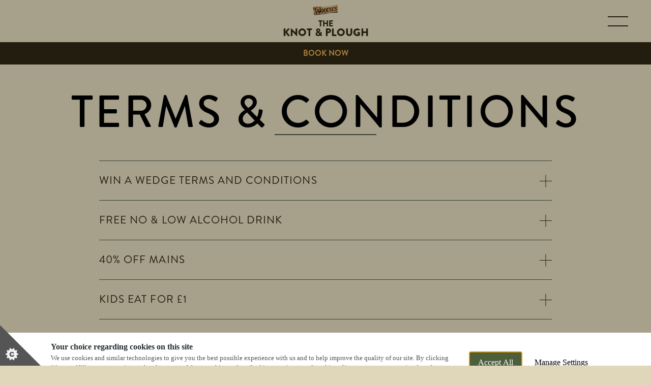

--- FILE ---
content_type: application/javascript; charset=UTF-8
request_url: https://www.knotandploughpubstafford.co.uk/_next/static/chunks/3867.2ae3e1572dd9bbf3.js
body_size: 2715
content:
(self.webpackChunk_N_E=self.webpackChunk_N_E||[]).push([[3867],{70714:function(e,n,t){"use strict";var a,r=t(52983);function s(){return(s=Object.assign?Object.assign.bind():function(e){for(var n=1;n<arguments.length;n++){var t=arguments[n];for(var a in t)Object.prototype.hasOwnProperty.call(t,a)&&(e[a]=t[a])}return e}).apply(this,arguments)}n.Z=function(e){return r.createElement("svg",s({xmlns:"http://www.w3.org/2000/svg",width:17.466,height:17.466},e),a||(a=r.createElement("g",{fill:"none",stroke:"#535e40",strokeLinecap:"round",strokeLinejoin:"round","data-name":"Icon feather-clock"},r.createElement("path",{d:"M16.966 8.733A8.233 8.233 0 1 1 8.733.5a8.233 8.233 0 0 1 8.233 8.233Z","data-name":"Path 491"}),r.createElement("path",{d:"M8.733 3.793v4.94l3.293 1.647","data-name":"Path 492"}))))}},92202:function(e,n,t){"use strict";var a,r=t(52983);function s(){return(s=Object.assign?Object.assign.bind():function(e){for(var n=1;n<arguments.length;n++){var t=arguments[n];for(var a in t)Object.prototype.hasOwnProperty.call(t,a)&&(e[a]=t[a])}return e}).apply(this,arguments)}n.Z=function(e){return r.createElement("svg",s({xmlns:"http://www.w3.org/2000/svg",width:17.13,height:20.714},e),a||(a=r.createElement("g",{fill:"none",stroke:"#535e40",strokeLinecap:"round",strokeLinejoin:"round","data-name":"Icon feather-map-pin"},r.createElement("path",{d:"M16.63 8.565c0 6.273-8.065 11.649-8.065 11.649S.5 14.838.5 8.565a8.065 8.065 0 1 1 16.13 0Z","data-name":"Path 62"}),r.createElement("path",{d:"M11.399 8.601a2.833 2.833 0 1 1-2.834-2.833 2.833 2.833 0 0 1 2.834 2.833Z","data-name":"Path 63"}))))}},77975:function(e,n,t){"use strict";var a,r=t(52983);function s(){return(s=Object.assign?Object.assign.bind():function(e){for(var n=1;n<arguments.length;n++){var t=arguments[n];for(var a in t)Object.prototype.hasOwnProperty.call(t,a)&&(e[a]=t[a])}return e}).apply(this,arguments)}n.Z=function(e){return r.createElement("svg",s({xmlns:"http://www.w3.org/2000/svg",width:17.694,height:17.694},e),a||(a=r.createElement("g",{fill:"none",stroke:"currentColor",strokeLinecap:"round",strokeLinejoin:"round","data-name":"Icon feather-search"},r.createElement("path",{d:"M15.155 7.828A7.328 7.328 0 1 1 7.828.5a7.328 7.328 0 0 1 7.328 7.328Z","data-name":"Path 715"}),r.createElement("path",{d:"m16.987 16.987-3.984-3.984","data-name":"Path 716"}))))}},52972:function(e,n,t){"use strict";var a,r=t(52983);function s(){return(s=Object.assign?Object.assign.bind():function(e){for(var n=1;n<arguments.length;n++){var t=arguments[n];for(var a in t)Object.prototype.hasOwnProperty.call(t,a)&&(e[a]=t[a])}return e}).apply(this,arguments)}n.Z=function(e){return r.createElement("svg",s({xmlns:"http://www.w3.org/2000/svg",width:19.964,height:20.002},e),a||(a=r.createElement("g",{"data-name":"Group 1753"},r.createElement("path",{fill:"none",stroke:"#000",strokeLinecap:"round",strokeLinejoin:"round",d:"M19.463 14.725v2.86a1.907 1.907 0 0 1-2.078 1.907 18.868 18.868 0 0 1-8.228-2.927 18.592 18.592 0 0 1-5.724-5.72A18.868 18.868 0 0 1 .509 2.578 1.907 1.907 0 0 1 2.406.5h2.86a1.907 1.907 0 0 1 1.907 1.64 12.242 12.242 0 0 0 .667 2.679 1.907 1.907 0 0 1-.429 2.012L6.2 8.042a15.255 15.255 0 0 0 5.721 5.721l1.212-1.212a1.907 1.907 0 0 1 2.012-.429 12.242 12.242 0 0 0 2.679.667 1.907 1.907 0 0 1 1.639 1.936Z","data-name":"Icon feather-phone"}))))}},43867:function(e,n,t){"use strict";t.r(n),t.d(n,{default:function(){return h}});var a=t(97458),r=t(31536),s=t(23082),o=t.n(s),i=t(11579),c=t(52983),l=t(91675),u=t(85187),d=t.n(u);function h(e){let{displayAddressBar:n,position:t,textBannerHeading:s,textBannerSubtitle:u}=e,h=(0,i.useRouter)(),{slug:p}=(0,r.Tt)(),{acf:{information:{appearance:{template:f}}}}=(0,r.FC)(),m=(0,c.useMemo)(()=>"t2"===f&&"grandstand"!==p&&"woodies"!==p,[p,f]);return s?(0,a.jsxs)(a.Fragment,{children:["t2"===f&&1===t&&n&&(0,a.jsx)(l.Z,{}),(0,a.jsx)("div",{className:"container flush padded ".concat(h.asPath.includes("/results")?d().resultsContainer:d().container).trim(),children:1===t?(0,a.jsxs)("h1",{children:[u&&(0,a.jsx)("span",{className:"".concat("signature"===p?"font-tertiary":"font-secondary"," ").concat(d().subheading),dangerouslySetInnerHTML:{__html:o().sanitize(u.replace(/\r\n/g,"<br />"))}}),(0,a.jsx)("span",{className:"font-secondary ".concat(m?"stencil":""," ").concat("t3"!==f?"heading-underline heading-underline--center heading-underline--no-spacing":""," ").concat(d().heading).trim(),children:s})]}):(0,a.jsxs)("h2",{children:[u&&(0,a.jsx)("span",{className:"".concat("signature"===p?"font-tertiary":"font-secondary"," ").concat(d().subheading),children:u}),(0,a.jsx)("span",{className:"font-secondary ".concat("t3"!==f?"stencil heading-underline heading-underline--center heading-underline--no-spacing":""," ").concat(d().heading).trim(),children:s})]})})]}):null}},91675:function(e,n,t){"use strict";t.d(n,{Z:function(){return g}});var a=t(97458),r=t(31536),s=t(55408),o=t.n(s);t(52983);var i=t(74743),c=t(38399),l=t(89070),u=t(70714),d=t(92202),h=t(77975),p=t(52972),f=t(14896),m=t.n(f);function g(){let{slug:e}=(0,r.Tt)(),{acf:{information:{general:{address:n,telephone:t},site:{yext_pub_id:s},times:{opening_times:f}}}}=(0,r.FC)();return n&&t?(0,a.jsxs)("div",{className:m().infoBar,"data-format":e,children:[(0,a.jsxs)("div",{className:m().infoContainer,children:[(0,a.jsxs)("div",{className:m().addressBox,children:[(0,a.jsx)(d.Z,{title:"Location Map Pin Icon"}),(0,a.jsx)(i.Z,{href:"/our-pub?scroll=7",children:n})]}),(0,a.jsxs)("a",{href:"tel:".concat(t),className:m().phoneBox,children:[(0,a.jsx)(p.Z,{title:"Telephone Icon"}),(0,a.jsx)("span",{children:t})]}),f&&(0,a.jsxs)("div",{className:m().openTimeBox,children:[(0,a.jsx)(u.Z,{title:"Clock Icon"}),(0,a.jsx)(i.Z,{href:"/our-pub?scroll=7",className:m().addressContainer,onClick:()=>(0,l.Z)({event:"we_are_open"}),children:(0,a.jsx)(c.Z,{})})]})]}),s&&(0,a.jsx)("div",{className:m().searchContainer,children:(0,a.jsx)(o(),{href:"/results?query=&context=%7B%22pub%22%3A%22".concat(s,"%22%7D&verticalUrl=faqs.html"),"aria-label":"Search Results Page",children:(0,a.jsx)(h.Z,{})})})]}):null}},38399:function(e,n,t){"use strict";t.d(n,{Z:function(){return l}});var a=t(97458),r=t(31536),s=t(52983),o=t(62310),i=t(78287),c=t.n(i);function l(){let{acf:{information:{times:{opening_times:e}}}}=(0,r.FC)(),{todaysOpeningTimes:n,isCurrentlyOpen:t,openingTimeDisplay:i}=function(e){let n=["Sunday","Monday","Tuesday","Wednesday","Thursday","Friday","Saturday"],t=new Date().getDay(),a=n[t],r=e[a.toLowerCase()],o=n[(t+1)%7],i=e[o.toLowerCase()],[c,l]=(0,s.useState)(!1),[u,d]=(0,s.useState)(""),[h,p]=(0,s.useState)(""),[f,m]=(0,s.useState)(""),[g,x]=(0,s.useState)("");return(0,s.useEffect)(()=>{let e=new Date,n=e=>{if(!e||!e.includes(":"))return"";let[n,t]=e.split(":").map(e=>e.trim()),a=12>parseInt(n,10)?"am":"pm",r=parseInt(n,10),s=parseInt(t,10);return(0===r?r=12:r>12&&(r-=12),"00"!==t||11===r&&1===s)?"".concat(r,":").concat(t).concat(a):"".concat(r).concat(a)};if(r&&"closed"===r.toLowerCase()){i&&"closed"!==i.toLowerCase()?(x(n(i.split(/[–-]/)[0])),m(i.split(/[–-]/)[0])):x("closed"),l(!1);return}if(r){let[n,t]=r.split(/[–-]/)[0].split(":").map(Number),[a,s]=r.split(/[–-]/)[1].split(":").map(Number),o=new Date;o.setHours(n,t);let c=new Date;(a<n||a===n&&s<t)&&c.setDate(c.getDate()+1),c.setHours(a,s),l(e>=o&&e<=c),d(r.split(/[–-]/)[0]),p(r.split(/[–-]/)[1]),e>c&&i&&"closed"!==i.toLowerCase()&&(d(i.split(/[–-]/)[0]),p(i.split(/[–-]/)[1]))}i&&"closed"!==i.toLowerCase()?m(i.split(/[–-]/)[0]):m(""),c?x(n(h)):e.getTime()<new Date().setHours(24,0,0,0)?x(n(u)):x(n(f))},[r,i,c,h,u,f]),{openingTimeDisplay:g,todaysOpeningTimes:r,isCurrentlyOpen:c}}(e);return(0,a.jsx)(a.Fragment,{children:n&&(0,a.jsxs)(a.Fragment,{children:[(0,a.jsxs)("span",{className:"text-bold ".concat(c().openText),children:[t?"We Are Open!":"Currently Closed"," "]}),"closed"!==n&&(0,a.jsxs)("span",{className:c().openTime,children:[t?"Today until":"We open at"," ",i,(0,a.jsx)(o.Z,{title:"Right Arrow Icon"})]})]})})}},85187:function(e){e.exports={container:"TextBannerBlock_container__qvlzp",resultsContainer:"TextBannerBlock_resultsContainer__ue5q3",heading:"TextBannerBlock_heading__1YxOP",subheading:"TextBannerBlock_subheading__92w9_"}},14896:function(e){e.exports={breakpoint:"1280px",infoBar:"T2InfoBar_infoBar__tcIPD",infoContainer:"T2InfoBar_infoContainer__YRrPl",searchContainer:"T2InfoBar_searchContainer__DTUSW",openTimeBox:"T2InfoBar_openTimeBox__KzzLB",addressBox:"T2InfoBar_addressBox__xSu1i",phoneBox:"T2InfoBar_phoneBox__WhCFu"}},78287:function(e){e.exports={openText:"PubOpenTime_openText__s8UpH",openTime:"PubOpenTime_openTime__10d2Z"}}}]);

--- FILE ---
content_type: application/javascript; charset=UTF-8
request_url: https://www.knotandploughpubstafford.co.uk/_next/static/chunks/548.5f83b387f201615a.js
body_size: 290
content:
"use strict";(self.webpackChunk_N_E=self.webpackChunk_N_E||[]).push([[548],{60548:function(n,e,a){a.r(e),a.d(e,{default:function(){return l}});var i=a(97458),r=a(31536),t=a(23082),s=a.n(t);function l(){let{acf:{information:{general:{terms_additional:n}}}}=(0,r.FC)();return n?(0,i.jsx)("div",{className:"container padded",children:(0,i.jsx)("div",{className:"wysiwyg wysiwyg-additional",dangerouslySetInnerHTML:{__html:s().sanitize(n.replace(/\r\n/g,"<br />"))}})}):null}a(52983)}}]);